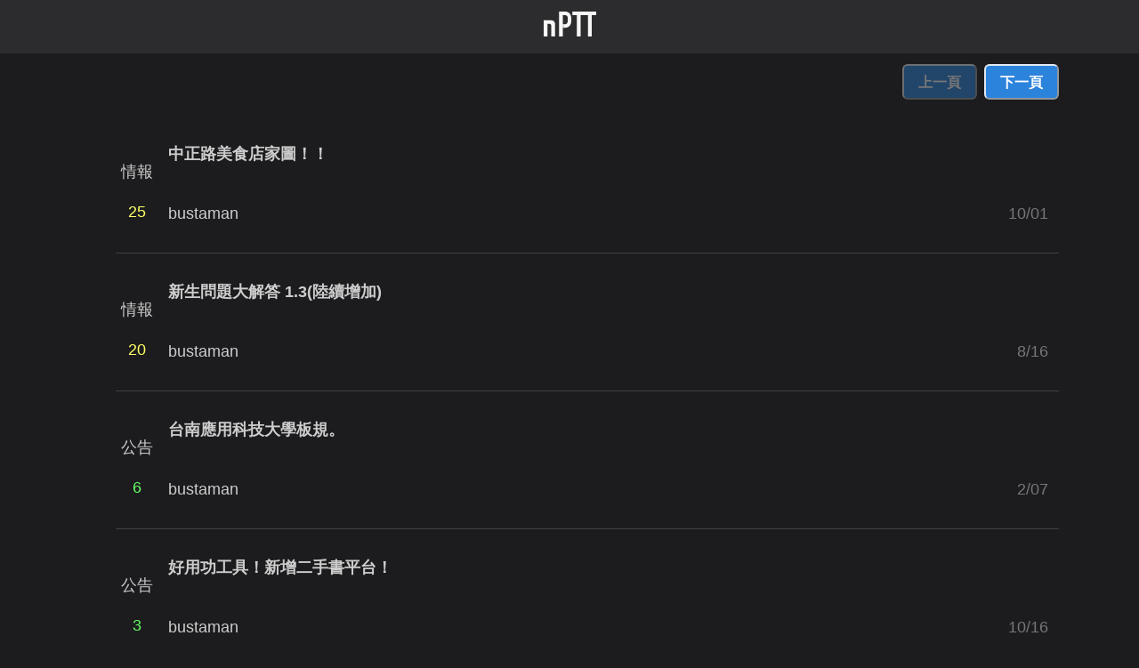

--- FILE ---
content_type: text/html; charset=utf-8
request_url: https://www.google.com/recaptcha/api2/aframe
body_size: 266
content:
<!DOCTYPE HTML><html><head><meta http-equiv="content-type" content="text/html; charset=UTF-8"></head><body><script nonce="37WCystyv8W6ikoTHgErjw">/** Anti-fraud and anti-abuse applications only. See google.com/recaptcha */ try{var clients={'sodar':'https://pagead2.googlesyndication.com/pagead/sodar?'};window.addEventListener("message",function(a){try{if(a.source===window.parent){var b=JSON.parse(a.data);var c=clients[b['id']];if(c){var d=document.createElement('img');d.src=c+b['params']+'&rc='+(localStorage.getItem("rc::a")?sessionStorage.getItem("rc::b"):"");window.document.body.appendChild(d);sessionStorage.setItem("rc::e",parseInt(sessionStorage.getItem("rc::e")||0)+1);localStorage.setItem("rc::h",'1769066807358');}}}catch(b){}});window.parent.postMessage("_grecaptcha_ready", "*");}catch(b){}</script></body></html>